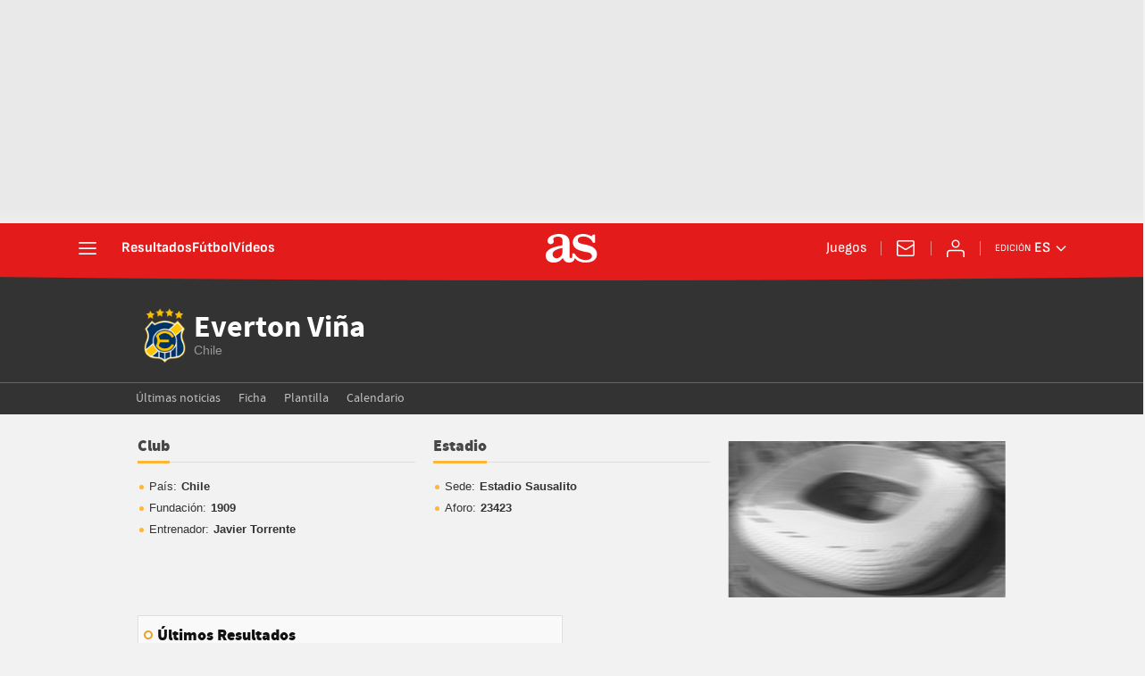

--- FILE ---
content_type: application/x-javascript;charset=utf-8
request_url: https://smetrics.as.com/id?d_visid_ver=5.5.0&d_fieldgroup=A&mcorgid=2387401053DB208C0A490D4C%40AdobeOrg&mid=89887011481943289135390751610324896268&ts=1769514078915
body_size: -37
content:
{"mid":"89887011481943289135390751610324896268"}